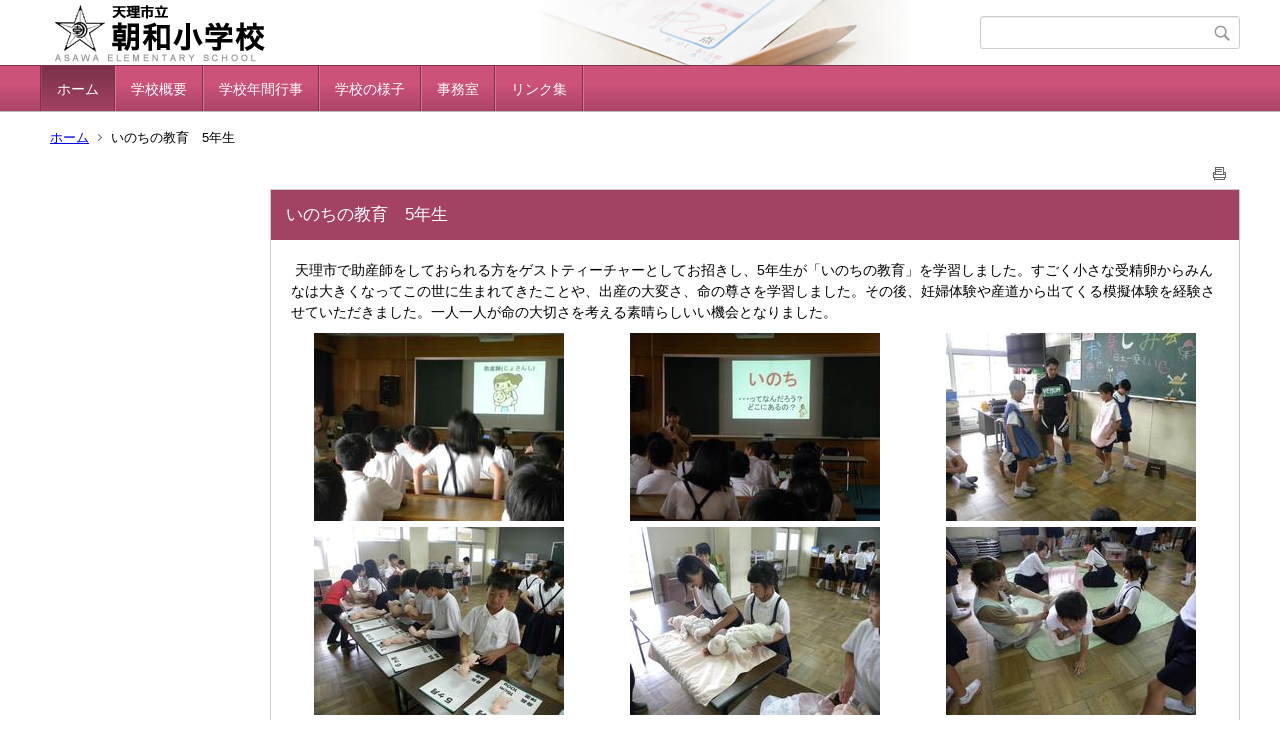

--- FILE ---
content_type: text/html;charset=UTF-8
request_url: https://ed.city.tenri.nara.jp/asawa-el/index.cfm/1,2080,html
body_size: 36964
content:
<!DOCTYPE html>
<html lang="ja">
<head>
<meta http-equiv="x-ua-compatible" content="IE=edge">
<meta http-equiv="Content-Type" content="text/html; charset=UTF-8">
<meta http-equiv="Content-Script-Type" content="text/javascript">
<meta http-equiv="Content-Style-Type" content="text/css">
<meta name="viewport" content="width=device-width">


<!--[if lt IE 9]>
<script type="text/javascript" src="/asawa-el/designs/designC_pink/html5.js"></script>
<style type="text/css">
article,aside,canvas,details,figcaption,figure,footer,header,hgroup,menu,nav,section,summary {display:block;}
</style>
<![endif]-->

<link id="cssMain" rel="stylesheet" type="text/css" href="/asawa-el/designs/designC_pink/group.css" media="screen,print,projection,tv">

<link rel="shortcut icon" href="/asawa-el/designs/designC_pink/favicon.ico">

<script type="text/javascript" src="/asawa-el/designs/designC_pink/functions.js"></script>

<title>いのちの教育　5年生 - 天理市立朝和小学校</title>
<meta name="copyright" content="Copyright 2026 天理市立朝和小学校">
<meta name="author" content=" 天理市立朝和小学校">
<meta name="description" content=" ">
<meta name="keywords" content=" ">


	<meta property="og:site_name" content="天理市立朝和小学校">
	<meta property="og:title" content="いのちの教育　5年生 - 天理市立朝和小学校">
	<meta property="og:description" content=" ">
	
			
			<meta property="og:url" content="https%3A%2F%2Fed.city.tenri.nara.jp%2Fasawa-el%2Findex.cfm%2F1%2C2080%2Chtml">
			<meta property="og:type" content="article">
		
	<meta property="og:image" content="https://ed.city.tenri.nara.jp/asawa-el/images/og_image.png">


<link rel="stylesheet" type="text/css" href="/asawa-el/images/template/template.css">
<script type="text/javascript" src="/asawa-el/common/testemail.js"></script>

</head>
<body id="PageBody">
<div class="headerArea">
<header>
	<a name="page_top"><img src="/asawa-el/images/shim.gif" width="1" height="1" alt="ページの先頭です" title="ページの先頭です" class="voicenavi"></a>
	
	

	
	<div id="SiteTitle">
		<h1 id="TitleArea"><a href="/asawa-el/index.cfm/1,html" title="ホーム"><img src="/asawa-el/designs/designC_pink/images/logo.png" alt="ホーム" id="TitleImage"></a><span class="invisible">天理市立朝和小学校</span></h1>
					<form action="/asawa-el/common/search.cfm" method="post" id="SearchForm">
						<input type="hidden" name="csrfToken0" value="6C7F4DA6AC75C8CA693C38F1DDEA7D64891EEFA8">
						<input type="hidden" name="HomeSearch" value="yes">
						
						
							<input type="search" maxlength="255" name="Criteria" value="" class="searchInputBox" id="searchInputBox">
						
							<input type="image" name="search" src="/asawa-el/designs/designC_pink/images/search.png" alt="検索" class="searchSubmitImage">
						
					</form>
				
		
		
		
		
	</div>

	
	
			
			<div id="GlobalNavigation">
				
				
				<nav id="globalPrimaryMenu">
					<h2 class="invisible">Group NAV</h2>
					<ul class="globalPrimaryMenu">
					<li class="globalPrimaryMenu" id="grp1"><a href="/asawa-el/index.cfm/1,html" title="ホームです。" class="globalPrimaryMenuSelected" lang="ja">ホーム</a></li> <li class="globalPrimaryMenu" id="grp10"><a href="/asawa-el/index.cfm/10,html"  class="globalPrimaryMenu" lang="ja">学校概要</a></li> <li class="globalPrimaryMenu" id="grp11"><a href="/asawa-el/index.cfm/11,html"  class="globalPrimaryMenu" lang="ja">学校年間行事</a></li> <li class="globalPrimaryMenu" id="grp13"><a href="/asawa-el/index.cfm/13,html"  class="globalPrimaryMenu" lang="ja">学校の様子</a></li> <li class="globalPrimaryMenu" id="grp23"><a href="/asawa-el/index.cfm/23,html"  class="globalPrimaryMenu" lang="ja">事務室</a></li> <li class="globalPrimaryMenu" id="grp14"><a href="/asawa-el/index.cfm/14,html"  class="globalPrimaryMenu" lang="ja">リンク集</a></li> 
					</ul>
				</nav>
				
		
			</div>
		
			
			<div id="BreadCrumbList">
				
				<nav class="BreadCrumbList">
					<h2 class="invisible">BreadCrumb</h2>
					
					
					<ul>
		
					<li><a href="/asawa-el/index.cfm/1,html">ホーム</a></li>
				
			<li class="current">いのちの教育　5年生</li>
		
					</ul>
				</nav>
			</div>
		
</header>
</div>


<div class="MainWrapper">

	
	
			
			<div id="Left">
				
				<!-- No Category --> 
				
			</div>
		
	

	
	<div id="Main">
		
		
		<div class="pageTopOption">
			
			<a href="javascript:window.print();" title="印刷 - いのちの教育　5年生">
				<img src="/asawa-el/designs/designC_pink/images/print.gif" align="middle" alt="印刷 - いのちの教育　5年生" border="0">
				
			</a>
		</div>
	
			
			
			<div class="content">
				
				<section>
				
				<!-- Title -->
					
					<h2 class="titleOfContent">
						いのちの教育　5年生 
					</h2>
					
				
				
				
				<div class="contentBodyBox"><div class="contentBody">
					<p>&nbsp;天理市で助産師をしておられる方をゲストティーチャーとしてお招きし、5年生が「いのちの教育」を学習しました。すごく小さな受精卵からみんなは大きくなってこの世に生まれてきたことや、出産の大変さ、命の尊さを学習しました。その後、妊婦体験や産道から出てくる模擬体験を経験させていただきました。一人一人が命の大切さを考える素晴らしいい機会となりました。</p>
<table cellspacing="0" cellpadding="5" width="100%" summary="" border="0">
    <tbody>
        <tr>
            <td valign="middle" align="center"><img src="/asawa-el/images/content/2080/DSCN5525.JPG" alt="" ></td>
            <td valign="middle" align="center"><img src="/asawa-el/images/content/2080/DSCN5527.JPG" alt="" ></td>
            <td valign="middle" align="center"><img src="/asawa-el/images/content/2080/DSCN5534.JPG" alt="" ></td>
        </tr>
        <tr>
            <td valign="middle" align="center"><img src="/asawa-el/images/content/2080/DSCN5539.JPG" alt="" ></td>
            <td valign="middle" align="center"><img src="/asawa-el/images/content/2080/DSCN5541.JPG" alt="" ></td>
            <td valign="middle" align="center"><img src="/asawa-el/images/content/2080/DSCN5544.JPG" alt="" ></td>
        </tr>
    </tbody>
</table> 
				</div></div>
				
				
					<div class="contentDate">
						登録日:&nbsp;2019年7月18日&nbsp;/&nbsp;
						更新日:&nbsp;2019年7月18日
					</div>
				
					
					</section>
			</div>
		
<div class="pageBottomOption">
	
			<a href="javascript:window.print();" title="印刷 - いのちの教育　5年生">
				<img src="/asawa-el/designs/designC_pink/images/print.gif" align="middle" alt="印刷 - いのちの教育　5年生" border="0">
				
			</a>
		
			<a href="javascript:history.back()" title="戻る">
				<img src="/asawa-el/designs/designC_pink/images/back.gif" align="middle" alt="戻る" border="0">
				
			</a>
		
			<a href="#page_top">
				<img src="/asawa-el/designs/designC_pink/images/up.gif" align="middle" alt="ページの先頭" border="0">
				
			</a>
		
</div>



<div class="contextPages">
		
		<div class="contextPagesTitle">
			このカテゴリー内の他のページ
		</div>
		
	<ol class="contextPagesList">
		
					<li>
						
							<a href="/asawa-el/index.cfm/1,2895,html" >
								書き初め
							</a>
						
					</li>
				
					<li>
						
							<a href="/asawa-el/index.cfm/1,2871,html" >
								ASAWA Sports Fes 2023 開催について
							</a>
						
					</li>
				
					<li>
						
							<a href="/asawa-el/index.cfm/1,2819,html" >
								６年生バルーンリリース！
							</a>
						
					</li>
				
					<li>
						
							<a href="/asawa-el/index.cfm/1,2799,html" >
								みんな大好き　揚げパン
							</a>
						
					</li>
				
					<li>
						
							<a href="/asawa-el/index.cfm/1,2798,html" >
								絵本の読み聞かせを再開しました
							</a>
						
					</li>
				
					<li>
						
							<a href="/asawa-el/index.cfm/1,2791,html" >
								2学期終業式の日
							</a>
						
					</li>
				
					<li>
						
							<a href="/asawa-el/index.cfm/1,2790,html" >
								避難訓練（地震対応）がありました
							</a>
						
					</li>
				
					<li>
						
							<a href="/asawa-el/index.cfm/1,2743,html" >
								業間休みは大なわとび！
							</a>
						
					</li>
				
					<li>
						
							<a href="/asawa-el/index.cfm/1,2742,html" >
								【1年】めざせ！はし名人
							</a>
						
					</li>
				
					<li>
						
							<a href="/asawa-el/index.cfm/1,2739,html" >
								なかよし大根豊作です！
							</a>
						
					</li>
				
					<li>
						
							<a href="/asawa-el/index.cfm/1,2734,html" >
								【５年生】【６年生】放射線について学ぼう！
							</a>
						
					</li>
				
					<li>
						
							<a href="/asawa-el/index.cfm/1,2729,html" >
								食物残渣発酵分解装置が導入されました
							</a>
						
					</li>
				
					<li>
						
							<a href="/asawa-el/index.cfm/1,2728,html" >
								【5年生】古代米収穫祭
							</a>
						
					</li>
				
					<li>
						
							<a href="/asawa-el/index.cfm/1,2725,html" >
								朝のなわとび
							</a>
						
					</li>
				
					<li>
						
							<a href="/asawa-el/index.cfm/1,2724,html" >
								朝のあいさつ運動
							</a>
						
					</li>
				
					<li>
						
							<a href="/asawa-el/index.cfm/1,2721,html" >
								ASAWA RUNNING DAY
							</a>
						
					</li>
				
					<li>
						
							<a href="/asawa-el/index.cfm/1,2718,html" >
								『ピアニカの魔術師』公演
							</a>
						
					</li>
				
					<li>
						
							<a href="/asawa-el/index.cfm/1,2715,html" >
								４年生の合奏『トップ・ザ・ワールド』
							</a>
						
					</li>
				
					<li>
						
							<a href="/asawa-el/index.cfm/1,2709,html" >
								朝和公民館との協働～健康体操～
							</a>
						
					</li>
				
					<li>
						
							<a href="/asawa-el/index.cfm/1,2701,html" >
								修学旅行からの便り２日目
							</a>
						
					</li>
				
					<li>
						
							<a href="/asawa-el/index.cfm/1,2697,html" >
								修学旅行からの便り１日目
							</a>
						
					</li>
				
					<li>
						
							<a href="/asawa-el/index.cfm/1,2627,html" title="2022年度 物品販売についての詳細説明">
								2022年度 新入学児童の物品販売について
							</a>
						
					</li>
				
					<li>
						
							<a href="/asawa-el/index.cfm/1,2619,html" >
								２０２２年度　新１年　入学に向けて【説明資料等】
							</a>
						
					</li>
				
					<li>
						
							<a href="/asawa-el/index.cfm/1,2539,html" >
								いい天気。さわやかな海。最高!！【2日目】
							</a>
						
					</li>
				
					<li>
						
							<a href="/asawa-el/index.cfm/1,2537,html" >
								修学旅行【2日目　朝食いただきます！】
							</a>
						
					</li>
				
					<li>
						
							<a href="/asawa-el/index.cfm/1,2532,html" >
								伊勢湾巡り【1日目】
							</a>
						
					</li>
				
					<li>
						
							<a href="/asawa-el/index.cfm/1,2429,html" >
								修了式と離任式
							</a>
						
					</li>
				
					<li>
						
							<a href="/asawa-el/index.cfm/1,2428,html" >
								感動の卒業式
							</a>
						
					</li>
				
					<li>
						
							<a href="/asawa-el/index.cfm/1,2427,html" >
								ドッジボールチーム優勝！！
							</a>
						
					</li>
				
					<li>
						
							<a href="/asawa-el/index.cfm/1,2426,html" >
								バルーンリリース６年生
							</a>
						
					</li>
				
					<li>
						
							<a href="/asawa-el/index.cfm/1,2425,html" >
								薬物乱用防止教室６年
							</a>
						
					</li>
				
					<li>
						
							<a href="/asawa-el/index.cfm/1,2424,html" >
								ASAWAランド開催！
							</a>
						
					</li>
				
					<li>
						
							<a href="/asawa-el/index.cfm/1,2423,html" >
								セレクト給食　６年生
							</a>
						
					</li>
				
					<li>
						
							<a href="/asawa-el/index.cfm/1,2422,html" >
								４年生の合奏
							</a>
						
					</li>
				
					<li>
						
							<a href="/asawa-el/index.cfm/1,2420,html" >
								花いっぱい運動　駐在所へ
							</a>
						
					</li>
				
					<li>
						
							<a href="/asawa-el/index.cfm/1,2419,html" >
								学校通信「あさわっ子」
							</a>
						
					</li>
				
					<li>
						
							<a href="/asawa-el/index.cfm/1,2418,html" >
								１年生３クラスの交流
							</a>
						
					</li>
				
					<li>
						
							<a href="/asawa-el/index.cfm/1,2417,html" >
								縄跳びチャレンジ！
							</a>
						
					</li>
				
					<li>
						
							<a href="/asawa-el/index.cfm/1,2416,html" >
								読み聞かせ（語り）
							</a>
						
					</li>
				
					<li>
						
							<a href="/asawa-el/index.cfm/1,2415,html" >
								花いっぱい運動　寄せ植えづくり
							</a>
						
					</li>
				
					<li>
						
							<a href="/asawa-el/index.cfm/1,2414,html" >
								２０２１年３学期スタート！
							</a>
						
					</li>
				
					<li>
						
							<a href="/asawa-el/index.cfm/1,2413,html" >
								ラジオ体操チャレンジ！！
							</a>
						
					</li>
				
					<li>
						
							<a href="/asawa-el/index.cfm/1,2412,html" >
								かけあし納め会
							</a>
						
					</li>
				
					<li>
						
							<a href="/asawa-el/index.cfm/1,2410,html" >
								理科観察・実験アシスタント派遣事業
							</a>
						
					</li>
				
					<li>
						
							<a href="/asawa-el/index.cfm/1,2409,html" >
								古代米の収穫祭　5年生
							</a>
						
					</li>
				
					<li>
						
							<a href="/asawa-el/index.cfm/1,2407,html" >
								修学旅行その５　スペイン村から帰路へ
							</a>
						
					</li>
				
					<li>
						
							<a href="/asawa-el/index.cfm/1,2406,html" >
								修学旅行その４　朝食とスペイン村
							</a>
						
					</li>
				
					<li>
						
							<a href="/asawa-el/index.cfm/1,2405,html" >
								修学旅行その３　夕食
							</a>
						
					</li>
				
					<li>
						
							<a href="/asawa-el/index.cfm/1,2404,html" >
								修学旅行その２　鳥羽水族館　イルカ島
							</a>
						
					</li>
				
					<li>
						
							<a href="/asawa-el/index.cfm/1,2401,html" >
								修学旅行　鳥羽で早速お昼ご飯
							</a>
						
					</li>
				
					<li>
						
							<a href="/asawa-el/index.cfm/1,2393,html" >
								学校通信「あさわっ子」
							</a>
						
					</li>
				
					<li>
						
							<a href="/asawa-el/index.cfm/1,2392,html" >
								新池公園で虫取り　１年生
							</a>
						
					</li>
				
					<li>
						
							<a href="/asawa-el/index.cfm/1,2391,html" >
								６年生がビブリオバトル！
							</a>
						
					</li>
				
					<li>
						
							<a href="/asawa-el/index.cfm/1,2390,html" >
								またまた三角池から！
							</a>
						
					</li>
				
					<li>
						
							<a href="/asawa-el/index.cfm/1,2389,html" >
								晴天のもと運動会を行いました。
							</a>
						
					</li>
				
					<li>
						
							<a href="/asawa-el/index.cfm/1,2388,html" >
								運動会は予定通り行います。
							</a>
						
					</li>
				
					<li>
						
							<a href="/asawa-el/index.cfm/1,2387,html" >
								三角池から大きなドジョウ！！
							</a>
						
					</li>
				
					<li>
						
							<a href="/asawa-el/index.cfm/1,2385,html" >
								授業参観１年生
							</a>
						
					</li>
				
					<li>
						
							<a href="/asawa-el/index.cfm/1,2384,html" >
								トイレ完成！！
							</a>
						
					</li>
				
					<li>
						
							<a href="/asawa-el/index.cfm/1,2383,html" >
								教育研究助成事業
							</a>
						
					</li>
				
					<li>
						
							<a href="/asawa-el/index.cfm/1,2382,html" >
								２日より通常給食が始まりました。
							</a>
						
					</li>
				
					<li>
						
							<a href="/asawa-el/index.cfm/1,2380,html" >
								仮設トイレ
							</a>
						
					</li>
				
					<li>
						
							<a href="/asawa-el/index.cfm/1,2379,html" >
								元気な声が戻ってきました。
							</a>
						
					</li>
				
					<li>
						
							<a href="/asawa-el/index.cfm/1,2375,html" >
								トイレ工事の準備
							</a>
						
					</li>
				
					<li>
						
							<a href="/asawa-el/index.cfm/1,2373,html" >
								学校通信「あさわっ子」
							</a>
						
					</li>
				
					<li>
						
							<a href="/asawa-el/index.cfm/1,2371,html" >
								短冊に願いを込めて
							</a>
						
					</li>
				
					<li>
						
							<a href="/asawa-el/index.cfm/1,2367,html" >
								避難訓練　第１回
							</a>
						
					</li>
				
					<li>
						
							<a href="/asawa-el/index.cfm/1,2366,html" >
								５年生　バケツに田植え
							</a>
						
					</li>
				
					<li>
						
							<a href="/asawa-el/index.cfm/1,2357,html" >
								分散登校2週目
							</a>
						
					</li>
				
					<li>
						
							<a href="/asawa-el/index.cfm/1,2338,html" >
								学校通信「あさわっ子」
							</a>
						
					</li>
				
					<li>
						
							<a href="/asawa-el/index.cfm/1,2336,html" >
								新型コロナウイルス感染症対策第２５号が発表されました。
							</a>
						
					</li>
				
					<li>
						
							<a href="/asawa-el/index.cfm/1,2333,html" >
								オリンピック・パラリンピックのホストタウン「エジプト」について
							</a>
						
					</li>
				
					<li>
						
							<a href="/asawa-el/index.cfm/1,2332,html" >
								新型コロナウイルス感染症対策第２２号が発表されました。
							</a>
						
					</li>
				
					<li>
						
							<a href="/asawa-el/index.cfm/1,2302,html" >
								ステップ通信№３「急がば回れ」
							</a>
						
					</li>
				
					<li>
						
							<a href="/asawa-el/index.cfm/1,2253,html" >
								新型コロナウイルス感染症対策第２１号について
							</a>
						
					</li>
				
					<li>
						
							<a href="/asawa-el/index.cfm/1,2225,html" >
								テレビ・動画のご案内
							</a>
						
					</li>
				
					<li>
						
							<a href="/asawa-el/index.cfm/1,2223,html" >
								ステップ通信№２
							</a>
						
					</li>
				
					<li>
						
							<a href="/asawa-el/index.cfm/1,2220,html" >
								学校通信「あさわっ子」４月
							</a>
						
					</li>
				
					<li>
						
							<a href="/asawa-el/index.cfm/1,2219,html" >
								新型コロナウイルス感染症対策第１７号について
							</a>
						
					</li>
				
					<li>
						
							<a href="/asawa-el/index.cfm/1,2218,html" >
								学習課題の配布について
							</a>
						
					</li>
				
					<li>
						
							<a href="/asawa-el/index.cfm/1,2203,html" >
								ステップルームからの通信！
							</a>
						
					</li>
				
					<li>
						
							<a href="/asawa-el/index.cfm/1,2202,html" >
								ファミリー読書のすすめ
							</a>
						
					</li>
				
					<li>
						
							<a href="/asawa-el/index.cfm/1,2168,html" >
								新型コロナウイルス感染症対策第１４号について
							</a>
						
					</li>
				
					<li>
						
							<a href="/asawa-el/index.cfm/1,2166,html" >
								家庭学習について（サイト紹介と５・６年の追加説明）
							</a>
						
					</li>
				
					<li>
						
							<a href="/asawa-el/index.cfm/1,2164,html" >
								分散登校　こんなことやりました。
							</a>
						
					</li>
				
					<li>
						
							<a href="/asawa-el/index.cfm/1,2163,html" >
								新型コロナウイルス感染症対策第１１号・１２号について
							</a>
						
					</li>
				
					<li>
						
							<a href="/asawa-el/index.cfm/1,2162,html" >
								新型コロナウイルス感染症対策第１０号について
							</a>
						
					</li>
				
					<li>
						
							<a href="/asawa-el/index.cfm/1,2161,html" >
								新型コロナウイルス感染症対策について第８号
							</a>
						
					</li>
				
					<li>
						
							<a href="/asawa-el/index.cfm/1,2160,html" >
								新型コロナウイルス感染症対策について第７号
							</a>
						
					</li>
				
					<li>
						
							<a href="/asawa-el/index.cfm/1,2157,html" >
								新型コロナウイルス感染症対策について第６号
							</a>
						
					</li>
				
					<li>
						
							<a href="/asawa-el/index.cfm/1,2156,html" >
								６５人が巣立っていきました！
							</a>
						
					</li>
				
					<li>
						
							<a href="/asawa-el/index.cfm/1,2155,html" >
								学習課題について
							</a>
						
					</li>
				
					<li>
						
							<a href="/asawa-el/index.cfm/1,2154,html" >
								新型コロナウイルス感染症拡大防止のための臨時休業について
							</a>
						
					</li>
				
					<li>
						
							<a href="/asawa-el/index.cfm/1,2153,html" >
								参観日　高学年
							</a>
						
					</li>
				
					<li>
						
							<a href="/asawa-el/index.cfm/1,2151,html" >
								はきものをそろえると心もそろう！
							</a>
						
					</li>
				
					<li>
						
							<a href="/asawa-el/index.cfm/1,2150,html" >
								参観日　低学年
							</a>
						
					</li>
				
					<li>
						
							<a href="/asawa-el/index.cfm/1,2149,html" >
								最後のクラブ活動
							</a>
						
					</li>
				
					<li>
						
							<a href="/asawa-el/index.cfm/1,2148,html" >
								縄跳びウイーク第２弾
							</a>
						
					</li>
				
					<li>
						
							<a href="/asawa-el/index.cfm/1,2147,html" >
								縄跳びウイーク始まる！
							</a>
						
					</li>
				
					<li>
						
							<a href="/asawa-el/index.cfm/1,2145,html" >
								大縄跳び大会
							</a>
						
					</li>
				
					<li>
						
							<a href="/asawa-el/index.cfm/1,2144,html" >
								味噌づくりに挑戦！　４年生
							</a>
						
					</li>
				
					<li>
						
							<a href="/asawa-el/index.cfm/1,2143,html" >
								新学期スタート！マジシャンC来校
							</a>
						
					</li>
				
					<li>
						
							<a href="/asawa-el/index.cfm/1,2140,html" >
								「天理お話の会」の方々が来てくださいました。
							</a>
						
					</li>
				
					<li>
						
							<a href="/asawa-el/index.cfm/1,2139,html" >
								ドッジボールチーム　「フロンテアーズ」
							</a>
						
					</li>
				
					<li>
						
							<a href="/asawa-el/index.cfm/1,2138,html" >
								頑張ったマラソン大会！！
							</a>
						
					</li>
				
					<li>
						
							<a href="/asawa-el/index.cfm/1,2137,html" >
								おもちゃランドに、1年生・朝和幼稚園児を招待
							</a>
						
					</li>
				
					<li>
						
							<a href="/asawa-el/index.cfm/1,2135,html" >
								マラソン大会に向けて・・かけあし開始
							</a>
						
					</li>
				
					<li>
						
							<a href="/asawa-el/index.cfm/1,2133,html" >
								土曜参観
							</a>
						
					</li>
				
					<li>
						
							<a href="/asawa-el/index.cfm/1,2132,html" >
								古代米の収穫祭　5年生
							</a>
						
					</li>
				
					<li>
						
							<a href="/asawa-el/index.cfm/1,2131,html" >
								2学期クラブ活動
							</a>
						
					</li>
				
					<li>
						
							<a href="/asawa-el/index.cfm/1,2130,html" >
								市の音楽会に向けて　4年生
							</a>
						
					</li>
				
					<li>
						
							<a href="/asawa-el/index.cfm/1,2127,html" >
								紅しでおどり保存会の方が・・
							</a>
						
					</li>
				
					<li>
						
							<a href="/asawa-el/index.cfm/1,2102,html" >
								器械体操教室
							</a>
						
					</li>
				
					<li>
						
							<a href="/asawa-el/index.cfm/1,2101,html" >
								小澤さんとの交流４年生
							</a>
						
					</li>
				
					<li>
						
							<a href="/asawa-el/index.cfm/1,2099,html" >
								古代米稲刈り体験　5年生
							</a>
						
					</li>
				
					<li>
						
							<a href="/asawa-el/index.cfm/1,2098,html" >
								戦争体験講話　6年生
							</a>
						
					</li>
				
					<li>
						
							<a href="/asawa-el/index.cfm/1,2097,html" >
								虫取りに行ったよ。2年生
							</a>
						
					</li>
				
					<li>
						
							<a href="/asawa-el/index.cfm/1,2095,html" >
								頑張った運動会
							</a>
						
					</li>
				
					<li>
						
							<a href="/asawa-el/index.cfm/1,2093,html" >
								運動会プログラム
							</a>
						
					</li>
				
					<li>
						
							<a href="/asawa-el/index.cfm/1,2092,html" >
								運動会予行練習
							</a>
						
					</li>
				
					<li>
						
							<a href="/asawa-el/index.cfm/1,2091,html" >
								運動会の練習に大学生が！！
							</a>
						
					</li>
				
					<li>
						
							<a href="/asawa-el/index.cfm/1,2090,html" >
								学校通信「あさわっ子」№３
							</a>
						
					</li>
				
					<li>
						
							<a href="/asawa-el/index.cfm/1,2088,html" >
								授業参観　低・高
							</a>
						
					</li>
				
					<li>
						
							<a href="/asawa-el/index.cfm/1,2087,html" >
								運動会の練習始まる！
							</a>
						
					</li>
				
					<li>
						
							<a href="/asawa-el/index.cfm/1,2085,html" >
								アサガオのつるでリースづくり1年生
							</a>
						
					</li>
				
					<li>
						
							<a href="/asawa-el/index.cfm/1,2084,html" >
								力作がずらり！校内作品展
							</a>
						
					</li>
				
					<li>
						
							<a href="/asawa-el/index.cfm/1,2082,html" >
								学校がすっきりきれいに！！
							</a>
						
					</li>
				
					<li>
						
							<a href="/asawa-el/index.cfm/1,2081,html" >
								ワクワーク学習会
							</a>
						
					</li>
				
					<li class="current">いのちの教育　5年生</li>
				
					<li>
						
							<a href="/asawa-el/index.cfm/1,2079,html" >
								ならシェイクアウト
							</a>
						
					</li>
				
					<li>
						
							<a href="/asawa-el/index.cfm/1,2077,html" >
								学校通信「あさわっ子」２
							</a>
						
					</li>
				
					<li>
						
							<a href="/asawa-el/index.cfm/1,2076,html" >
								ミニ運動会　ドッジボール大会
							</a>
						
					</li>
				
					<li>
						
							<a href="/asawa-el/index.cfm/1,2074,html" >
								授業参観・朝小人権教育講演会
							</a>
						
					</li>
				
					<li>
						
							<a href="/asawa-el/index.cfm/1,2073,html" >
								2回目のクラブ活動
							</a>
						
					</li>
				
					<li>
						
							<a href="/asawa-el/index.cfm/1,2072,html" >
								古代米の田植え体験　５年生
							</a>
						
					</li>
				
					<li>
						
							<a href="/asawa-el/index.cfm/1,2071,html" >
								歌おう会、オープンスクール
							</a>
						
					</li>
				
					<li>
						
							<a href="/asawa-el/index.cfm/1,2070,html" >
								プール開き
							</a>
						
					</li>
				
					<li>
						
							<a href="/asawa-el/index.cfm/1,2069,html" >
								プール学習の前に
							</a>
						
					</li>
				
					<li>
						
							<a href="/asawa-el/index.cfm/1,2067,html" >
								野菜の苗植え２年生
							</a>
						
					</li>
				
					<li>
						
							<a href="/asawa-el/index.cfm/1,2065,html" >
								避難訓練　第１回
							</a>
						
					</li>
				
					<li>
						
							<a href="/asawa-el/index.cfm/1,2064,html" >
								1年生を迎える会
							</a>
						
					</li>
				
					<li>
						
							<a href="/asawa-el/index.cfm/1,2063,html" >
								学校探検1・2年生
							</a>
						
					</li>
				
					<li>
						
							<a href="/asawa-el/index.cfm/1,2062,html" >
								学校通信「あさわっ子」№１
							</a>
						
					</li>
				
					<li>
						
							<a href="/asawa-el/index.cfm/1,2060,html" >
								英語の授業3年生
							</a>
						
					</li>
				
					<li>
						
							<a href="/asawa-el/index.cfm/1,2059,html" >
								元気な子どもたち
							</a>
						
					</li>
				
					<li>
						
							<a href="/asawa-el/index.cfm/1,2055,html" >
								６年生セレクト給食　美味しかった！
							</a>
						
					</li>
				
					<li>
						
							<a href="/asawa-el/index.cfm/1,2053,html" >
								６年生を送る会
							</a>
						
					</li>
				
					<li>
						
							<a href="/asawa-el/index.cfm/1,2046,html" >
								最後の参観　高学年
							</a>
						
					</li>
				
					<li>
						
							<a href="/asawa-el/index.cfm/1,2042,html" >
								120周年記念PTA人権教育講演会　石黒由美子さん
							</a>
						
					</li>
				
					<li>
						
							<a href="/asawa-el/index.cfm/1,2040,html" >
								ヤマトプレス工場見学2年生
							</a>
						
					</li>
				
					<li>
						
							<a href="/asawa-el/index.cfm/1,1978,html" >
								最後の参観　低学年
							</a>
						
					</li>
				
					<li>
						
							<a href="/asawa-el/index.cfm/1,1976,html" >
								学校通信「あさわっ子」№６
							</a>
						
					</li>
				
					<li>
						
							<a href="/asawa-el/index.cfm/1,1974,html" >
								民生児童委員さんがゲストティーチャー！
							</a>
						
					</li>
				
					<li>
						
							<a href="/asawa-el/index.cfm/1,1972,html" >
								全校大縄跳び大会
							</a>
						
					</li>
				
					<li>
						
							<a href="/asawa-el/index.cfm/1,1970,html" >
								120周年記念給食会
							</a>
						
					</li>
				
					<li>
						
							<a href="/asawa-el/index.cfm/1,1968,html" >
								大縄跳び大会に向けて　ジャンプ！！
							</a>
						
					</li>
				
					<li>
						
							<a href="/asawa-el/index.cfm/1,1965,html" >
								とんど・もちつき！！
							</a>
						
					</li>
				
					<li>
						
							<a href="/asawa-el/index.cfm/1,1963,html" >
								３学期がスタート！
							</a>
						
					</li>
				
					<li>
						
							<a href="/asawa-el/index.cfm/1,1960,html" >
								迎春準備！門松つくり
							</a>
						
					</li>
				
					<li>
						
							<a href="/asawa-el/index.cfm/1,1958,html" >
								不審者対応訓練　「いざというときに」
							</a>
						
					</li>
				
					<li>
						
							<a href="/asawa-el/index.cfm/1,1956,html" >
								そろばん教室３年生
							</a>
						
					</li>
				
					<li>
						
							<a href="/asawa-el/index.cfm/1,1954,html" >
								車いすバスケ体験　4年生
							</a>
						
					</li>
				
					<li>
						
							<a href="/asawa-el/index.cfm/1,1952,html" >
								文化鑑賞会　ローゼンビートの音楽会
							</a>
						
					</li>
				
					<li>
						
							<a href="/asawa-el/index.cfm/1,1950,html" >
								マラソン大会！！
							</a>
						
					</li>
				
					<li>
						
							<a href="/asawa-el/index.cfm/1,1948,html" >
								土曜参観・親子地域ふれあい教室
							</a>
						
					</li>
				
					<li>
						
							<a href="/asawa-el/index.cfm/1,1946,html" >
								かけあし　頑張っています！
							</a>
						
					</li>
				
					<li>
						
							<a href="/asawa-el/index.cfm/1,1944,html" >
								移動図書「はるか号」がやってきた。
							</a>
						
					</li>
				
					<li>
						
							<a href="/asawa-el/index.cfm/1,1942,html" >
								市の音楽会に向けて
							</a>
						
					</li>
				
					<li>
						
							<a href="/asawa-el/index.cfm/1,1937,html" >
								学校通信「あさわっ子」№５
							</a>
						
					</li>
				
					<li>
						
							<a href="/asawa-el/index.cfm/1,1935,html" >
								器械体操教室1回目
							</a>
						
					</li>
				
					<li>
						
							<a href="/asawa-el/index.cfm/1,1931,html" >
								避難訓練　消防団の放水
							</a>
						
					</li>
				
					<li>
						
							<a href="/asawa-el/index.cfm/1,1930,html" >
								修学旅行に向けて　平和学習　６年生
							</a>
						
					</li>
				
					<li>
						
							<a href="/asawa-el/index.cfm/1,1925,html" >
								古代米の稲刈り　5年生
							</a>
						
					</li>
				
					<li>
						
							<a href="/asawa-el/index.cfm/1,1923,html" >
								10月授業参観
							</a>
						
					</li>
				
					<li>
						
							<a href="/asawa-el/index.cfm/1,1921,html" >
								120周年記念運動会！！
							</a>
						
					</li>
				
					<li>
						
							<a href="/asawa-el/index.cfm/1,1919,html" >
								運動会開催について
							</a>
						
					</li>
				
					<li>
						
							<a href="/asawa-el/index.cfm/1,1916,html" >
								運動会予行練習
							</a>
						
					</li>
				
					<li>
						
							<a href="/asawa-el/index.cfm/1,1915,html" >
								運動会に向けて②
							</a>
						
					</li>
				
					<li>
						
							<a href="/asawa-el/index.cfm/1,1911,html" >
								運動会に向けて
							</a>
						
					</li>
				
					<li>
						
							<a href="/asawa-el/index.cfm/1,1910,html" >
								学校通信「あさわっ子」№４
							</a>
						
					</li>
				
					<li>
						
							<a href="/asawa-el/index.cfm/1,1908,html" >
								2学期が始まりました！
							</a>
						
					</li>
				
					<li>
						
							<a href="/asawa-el/index.cfm/1,1890,html" >
								奉仕作業ありがとうございました。
							</a>
						
					</li>
				
					<li>
						
							<a href="/asawa-el/index.cfm/1,1886,html" >
								朝和夏祭り８月１４・１５日
							</a>
						
					</li>
				
					<li>
						
							<a href="/asawa-el/index.cfm/1,1884,html" >
								エアコン工事　進行中
							</a>
						
					</li>
				
					<li>
						
							<a href="/asawa-el/index.cfm/1,1881,html" >
								外遊びチャレンジ！
							</a>
						
					</li>
				
					<li>
						
							<a href="/asawa-el/index.cfm/1,1879,html" >
								スマホって便利だけど　「スマホ人権講習」
							</a>
						
					</li>
				
					<li>
						
							<a href="/asawa-el/index.cfm/1,1877,html" >
								学校通信「あさわっ子」№３
							</a>
						
					</li>
				
					<li>
						
							<a href="/asawa-el/index.cfm/1,1874,html" >
								クリーンフェスで上手な掃除
							</a>
						
					</li>
				
					<li>
						
							<a href="/asawa-el/index.cfm/1,1871,html" >
								航空写真の撮影
							</a>
						
					</li>
				
					<li>
						
							<a href="/asawa-el/index.cfm/1,1869,html" >
								頑張った「120周年記念歌おう会」
							</a>
						
					</li>
				
					<li>
						
							<a href="/asawa-el/index.cfm/1,1867,html" >
								第2回クラブ活動
							</a>
						
					</li>
				
					<li>
						
							<a href="/asawa-el/index.cfm/1,1865,html" >
								120周年「歌おう会」本番に向けて
							</a>
						
					</li>
				
					<li>
						
							<a href="/asawa-el/index.cfm/1,1864,html" >
								スポーツテスト頑張りました。
							</a>
						
					</li>
				
					<li>
						
							<a href="/asawa-el/index.cfm/1,1863,html" >
								学校通信「あさわっ子」№２
							</a>
						
					</li>
				
					<li>
						
							<a href="/asawa-el/index.cfm/1,1861,html" >
								曽爾での野外活動・５年生
							</a>
						
					</li>
				
	</ol>
</div>

<!-- AssetNow ::: End page content -->




</div><!-- /id="Main"> -->




</div>



<div class="footerArea">
	<footer>
		
		<nav id="SiteNavigation">
			<h2 class="invisible">Site Navigation</h2>
			<ul class="footer">
				
					<li>
						All Rights Reserved.&nbsp;Copyright&nbsp;&copy;&nbsp;2026&nbsp;天理市立朝和小学校
					</li>
				
					<li>
						
							<a href="/asawa-el/index.cfm?sitemap=1,2080,html">サイトマップ</a>
						
					</li>
				
					<li>
						
							<a href="/asawa-el/custom/index.cfm?20260129085423209" title="メンバー向けコンテンツを見るにはログインが必要です">
								ログイン</a>
						
					</li>
				
			</ul>
		</nav>
		
	</footer>
</div>




</body>
</html>